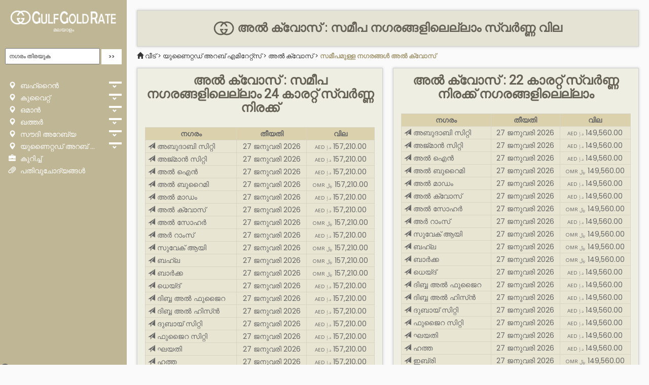

--- FILE ---
content_type: text/html; charset=UTF-8
request_url: https://gulfgoldrate.com/ml/city/al-quoz/near/
body_size: 9131
content:
<!DOCTYPE html>
<html lang="ml">
    <head>
        <meta charset="utf-8">
        <meta name="viewport" content="width=device-width, initial-scale=1.0">
        <meta http-equiv="X-UA-Compatible" content="IE=edge">
		<meta name="author" content="GulfGoldRate.com" />
		<meta name="webmonitor" content="gulfgoldrate.com 1.2" />
		<link rel="preconnect" href="https://cdnjs.cloudflare.com" crossorigin>
		<link rel="preconnect" href="https://cdn.jsdelivr.net" crossorigin>
		<link rel="preconnect" href="https://fonts.googleapis.com" crossorigin>
        <title>അൽ ക്വോസ് : സമീപ നഗരങ്ങളിലെ സ്വർണ്ണ വില</title>
		<meta name="description" content="എല്ലാ നഗരങ്ങളും സമീപം അൽ ക്വോസ് : സ്വർണ്ണത്തിന്റെ വില. എല്ലാ നഗരങ്ങളും സമീപം അൽ ക്വോസ്, യുണൈറ്റഡ് അറബ് എമിറേറ്റ്സ്: ഇന്ന് സ്വർണ്ണ നിരക്ക്" />
        <link rel="stylesheet" href="https://cdnjs.cloudflare.com/ajax/libs/twitter-bootstrap/3.3.7/css/bootstrap.min.css">
		<link rel="stylesheet" href="https://fonts.googleapis.com/css?family=Poppins:400,500,700|Roboto|Open+Sans"> 
        <link rel="stylesheet" href="https://gulfgoldrate.com/css/style.1.40.6.css">
		<link rel="icon" href="/images/favicon.png" sizes="32x32" />
		<link rel="icon" href="/images/favicon.png" sizes="192x192" />
		<link rel="apple-touch-icon-precomposed" href="/images/favicon.png" />
		<link rel="shortcut icon" type="image/png" href="/images/favicon.png">
		<meta name="msapplication-TileImage" content="/images/favicon.png" />
		<meta name="google-site-verification" content="D5PFvKla_sZGgchFcMYBTK8jqPwZ_Gvx69Q5MywQxfg" />
		<link rel="manifest" href="https://gulfgoldrate.com/manifest.json">
		<meta name="apple-mobile-web-app-capable" content="yes">  
		<meta name="apple-mobile-web-app-status-bar-style" content="black"> 
		<meta name="apple-mobile-web-app-title" content="Gulf Gold Rate"> 
		<script async src="https://securepubads.g.doubleclick.net/tag/js/gpt.js" crossorigin="anonymous" type="4546d591a1fae9d252cead2e-text/javascript"></script><script type="4546d591a1fae9d252cead2e-text/javascript">window.googletag = window.googletag || { cmd: [] };googletag.cmd.push(function () {var REFRESH_KEY = "refresh"; var REFRESH_VALUE = "true";var SECONDS_TO_WAIT_AFTER_VIEWABILITY = 30;googletag.defineSlot("/21902364955,116571439/CM_gulfgoldrate.com_Finance_and_Info_Top/CM_gulfgoldrate.com_Finance_and_Info_Right_Sidebar", [300, 250], "div-gpt-ad-1760005875747-0").addService(googletag.pubads());googletag.defineSlot("/21902364955,116571439/CM_gulfgoldrate.com_Finance_and_Info_Top/CM_gulfgoldrate.com_Finance_and_Info_Multisize_3", [[320, 50], [320, 75], [900, 150], [300, 250], [336, 280], [728, 90]], "div-gpt-ad-1760005484994-0").addService(googletag.pubads());googletag.defineSlot("/21902364955,116571439/CM_gulfgoldrate.com_Finance_and_Info_Top/CM_gulfgoldrate.com_Finance_and_Info_Multisize_2", [[900, 150], [320, 75], [320, 50], [300, 250], [336, 280], [728, 90]], "div-gpt-ad-1760005314244-0").addService(googletag.pubads());googletag.defineSlot("21902364955,116571439/CM_gulfgoldrate.com_Finance_and_Info_Top/CM_gulfgoldrate.com_Finance_and_Info_Multisize_1", [[320, 50], [320, 75], [300, 250], [900, 150], [336, 280], [728, 90]], "div-gpt-ad-1760004633914-0").addService(googletag.pubads());googletag.defineSlot("/21902364955,116571439/CM_gulfgoldrate.com_Finance_and_Info_Top/CM_gulfgoldrate.com_Finance_and_Info_Sticky", [[300, 50], [468, 60]], "div-MWebStickyAds").setTargeting(REFRESH_KEY, REFRESH_VALUE).addService(googletag.pubads());googletag.defineSlot("/21902364955,116571439/CM_gulfgoldrate.com_Finance_and_Info_Top/CM_gulfgoldrate.com_Finance_and_Info_DBRS", [[900, 90], [728, 90]], "div-DStickyAds").setTargeting(REFRESH_KEY, REFRESH_VALUE).addService(googletag.pubads());googletag.pubads().addEventListener("impressionViewable", function (event) { var slot = event.slot; if (slot.getTargeting(REFRESH_KEY).indexOf(REFRESH_VALUE) > -1) { setTimeout(function () { googletag.pubads().refresh([slot]); }, SECONDS_TO_WAIT_AFTER_VIEWABILITY * 1000); } });googletag.pubads().enableSingleRequest();googletag.pubads().collapseEmptyDivs(true);googletag.enableServices();});</script><style>@media only screen and (min-width:480px){.stickyads_Desktop_Only{position:fixed;left:0;bottom:0;width:100%;text-align:center;z-index:999999;display:flex;justify-content:center;background-color:rgba(0,0,0,.1)}}@media only screen and (max-width:480px){.stickyads_Desktop_Only{display:none}}.stickyads_Desktop_Only .btn_Desktop_Only{position:absolute;top:10px;left:10px;transform:translate(-50%,-50%);-ms-transform:translate(-50%,-50%);background-color:#555;color:#fff;font-size:16px;border:0;cursor:pointer;border-radius:25px;text-align:center}.stickyads_Desktop_Only .btn_Desktop_Only:hover{background-color:red}.stickyads{display:none}@media only screen and (min-width:480px){.stickyads_Mobile_Only{display:none}}@media only screen and (max-width:480px){.stickyads_Mobile_Only{position:fixed;left:0;bottom:0;width:100%;text-align:center;z-index:999999;display:flex;justify-content:center;background-color:rgba(0,0,0,.1)}}.stickyads_Mobile_Only .btn_Mobile_Only{position:absolute;top:10px;left:10px;transform:translate(-50%,-50%);-ms-transform:translate(-50%,-50%);background-color:#555;color:#fff;font-size:16px;border:none;cursor:pointer;border-radius:25px;text-align:center}.stickyads_Mobile_Only .btn_Mobile_Only:hover{background-color:red}.stickyads{display:none}</style>    </head>
    <body>
        <div class="wrapper">
       	<!-- Sidebar Holder -->
<nav id="sidebar">
    <div class="sidebar-header">
        <h3><a href="https://gulfgoldrate.com/"><img class="sidebar-logo" src="https://gulfgoldrate.com/images/logo-full-white.png" alt="GulfGoldRate.com"></a><br><small><a href="https://gulfgoldrate.com/ml/">മലയാളം</a></small></h3>
    </div>
    <ul class="list-unstyled current" id="">
		<li id="header_search">
			<div id="panel" class="search-form">
				<form action="/" method="GET">
					<input name="language" id="language" style="display:none;" value="ml" />
					<input name="location" id="location" class="search" placeholder="നഗരം തിരയുക" required />
					<input name="go" id="go" class="btn searchbtn" type="submit" value=">>" />
				</form>
			</div>
		</li>
    </ul>
    <ul class="list-unstyled current" id="">
	        </ul>
    <ul class="list-unstyled components">
					<li>
				<a class="list-a" href="https://gulfgoldrate.com/ml/country/bahrain/" title="ബഹ്‌റൈൻ : സ്വർണ്ണ വിലകൾ"><i class="glyphicon glyphicon-map-marker"></i> ബഹ്‌റൈൻ</a>
				<a class="list-b" href="#country-4" data-toggle="collapse" aria-expanded="false"></a>
			    <ul id="country-4" class="list-unstyled collapse " aria-expanded="false">
			        <li>
								        <a class="list-c" href="https://gulfgoldrate.com/ml/city/aali/" title="ആലി : സ്വർണ്ണ വിലകൾ"><i class="glyphicon glyphicon-send"></i> ആലി</a>
								        <a class="list-c" href="https://gulfgoldrate.com/ml/city/al-malikiyah/" title="അൽ മാലികിയ : സ്വർണ്ണ വിലകൾ"><i class="glyphicon glyphicon-send"></i> അൽ മാലികിയ</a>
								        <a class="list-c" href="https://gulfgoldrate.com/ml/city/budaiya/" title="ബുഡയ്യ : സ്വർണ്ണ വിലകൾ"><i class="glyphicon glyphicon-send"></i> ബുഡയ്യ</a>
								        <a class="list-c" href="https://gulfgoldrate.com/ml/city/hamad-town/" title="ഹമദ് ട .ൺ : സ്വർണ്ണ വിലകൾ"><i class="glyphicon glyphicon-send"></i> ഹമദ് ട .ൺ</a>
								        <a class="list-c" href="https://gulfgoldrate.com/ml/city/isa-town/" title="ഈസ ടൗൺ : സ്വർണ്ണ വിലകൾ"><i class="glyphicon glyphicon-send"></i> ഈസ ടൗൺ</a>
								        <a class="list-c" href="https://gulfgoldrate.com/ml/city/jidhafs/" title="ജിദാഫ്സ് : സ്വർണ്ണ വിലകൾ"><i class="glyphicon glyphicon-send"></i> ജിദാഫ്സ്</a>
								        <a class="list-c" href="https://gulfgoldrate.com/ml/city/manama/" title="മനാമ : സ്വർണ്ണ വിലകൾ"><i class="glyphicon glyphicon-send"></i> മനാമ</a>
								        <a class="list-c" href="https://gulfgoldrate.com/ml/city/muharraq/" title="മുഹർറക് : സ്വർണ്ണ വിലകൾ"><i class="glyphicon glyphicon-send"></i> മുഹർറക്</a>
								        <a class="list-c" href="https://gulfgoldrate.com/ml/city/riffa/" title="റിഫ : സ്വർണ്ണ വിലകൾ"><i class="glyphicon glyphicon-send"></i> റിഫ</a>
								        <a class="list-c" href="https://gulfgoldrate.com/ml/city/sitra/" title="സിത്ര : സ്വർണ്ണ വിലകൾ"><i class="glyphicon glyphicon-send"></i> സിത്ര</a>
								        </li>
				</ul>
			</li>
						<li>
				<a class="list-a" href="https://gulfgoldrate.com/ml/country/kuwait/" title="കുവൈറ്റ് : സ്വർണ്ണ വിലകൾ"><i class="glyphicon glyphicon-map-marker"></i> കുവൈറ്റ്</a>
				<a class="list-b" href="#country-3" data-toggle="collapse" aria-expanded="false"></a>
			    <ul id="country-3" class="list-unstyled collapse " aria-expanded="false">
			        <li>
								        <a class="list-c" href="https://gulfgoldrate.com/ml/city/al-ahmadi/" title="അൽ അഹ്മദി : സ്വർണ്ണ വിലകൾ"><i class="glyphicon glyphicon-send"></i> അൽ അഹ്മദി</a>
								        <a class="list-c" href="https://gulfgoldrate.com/ml/city/al-fahaheel/" title="അൽ ഫഹഹീൽ : സ്വർണ്ണ വിലകൾ"><i class="glyphicon glyphicon-send"></i> അൽ ഫഹഹീൽ</a>
								        <a class="list-c" href="https://gulfgoldrate.com/ml/city/al-farwaniyah/" title="അൽ ഫർവാനിയ : സ്വർണ്ണ വിലകൾ"><i class="glyphicon glyphicon-send"></i> അൽ ഫർവാനിയ</a>
								        <a class="list-c" href="https://gulfgoldrate.com/ml/city/al-fintas/" title="അൽ ഫിന്റാസ് : സ്വർണ്ണ വിലകൾ"><i class="glyphicon glyphicon-send"></i> അൽ ഫിന്റാസ്</a>
								        <a class="list-c" href="https://gulfgoldrate.com/ml/city/al-jahra/" title="അൽ ജഹ്‌റ : സ്വർണ്ണ വിലകൾ"><i class="glyphicon glyphicon-send"></i> അൽ ജഹ്‌റ</a>
								        <a class="list-c" href="https://gulfgoldrate.com/ml/city/al-manqaf/" title="അൽ മൻകഫ് : സ്വർണ്ണ വിലകൾ"><i class="glyphicon glyphicon-send"></i> അൽ മൻകഫ്</a>
								        <a class="list-c" href="https://gulfgoldrate.com/ml/city/ar-riqqah/" title="അർ റിഖാ : സ്വർണ്ണ വിലകൾ"><i class="glyphicon glyphicon-send"></i> അർ റിഖാ</a>
								        <a class="list-c" href="https://gulfgoldrate.com/ml/city/ar-rumaithiya/" title="അർ റുമൈതിയ : സ്വർണ്ണ വിലകൾ"><i class="glyphicon glyphicon-send"></i> അർ റുമൈതിയ</a>
								        <a class="list-c" href="https://gulfgoldrate.com/ml/city/as-salimiyah/" title="സലിമിയയായി : സ്വർണ്ണ വിലകൾ"><i class="glyphicon glyphicon-send"></i> സലിമിയയായി</a>
								        <a class="list-c" href="https://gulfgoldrate.com/ml/city/hawalli/" title="ഹവല്ലി : സ്വർണ്ണ വിലകൾ"><i class="glyphicon glyphicon-send"></i> ഹവല്ലി</a>
								        <a class="list-c" href="https://gulfgoldrate.com/ml/city/janub-as-surrah/" title="ജാനൂബ് അസ് സർറ : സ്വർണ്ണ വിലകൾ"><i class="glyphicon glyphicon-send"></i> ജാനൂബ് അസ് സർറ</a>
								        <a class="list-c" href="https://gulfgoldrate.com/ml/city/kuwait-city/" title="കുവൈറ്റ് സിറ്റി : സ്വർണ്ണ വിലകൾ"><i class="glyphicon glyphicon-send"></i> കുവൈറ്റ് സിറ്റി</a>
								        <a class="list-c" href="https://gulfgoldrate.com/ml/city/sabah-as-salim/" title="സബ അസ് സലീം : സ്വർണ്ണ വിലകൾ"><i class="glyphicon glyphicon-send"></i> സബ അസ് സലീം</a>
								        </li>
				</ul>
			</li>
						<li>
				<a class="list-a" href="https://gulfgoldrate.com/ml/country/oman/" title="ഒമാൻ : സ്വർണ്ണ വിലകൾ"><i class="glyphicon glyphicon-map-marker"></i> ഒമാൻ</a>
				<a class="list-b" href="#country-5" data-toggle="collapse" aria-expanded="false"></a>
			    <ul id="country-5" class="list-unstyled collapse " aria-expanded="false">
			        <li>
								        <a class="list-c" href="https://gulfgoldrate.com/ml/city/al-buraimi/" title="അൽ ബുറൈമി : സ്വർണ്ണ വിലകൾ"><i class="glyphicon glyphicon-send"></i> അൽ ബുറൈമി</a>
								        <a class="list-c" href="https://gulfgoldrate.com/ml/city/al-sohar/" title="അൽ സോഹർ : സ്വർണ്ണ വിലകൾ"><i class="glyphicon glyphicon-send"></i> അൽ സോഹർ</a>
								        <a class="list-c" href="https://gulfgoldrate.com/ml/city/as-sib-al-jadidah/" title="സിബ് അൽ ജാദിദയായി : സ്വർണ്ണ വിലകൾ"><i class="glyphicon glyphicon-send"></i> സിബ് അൽ ജാദിദയായി</a>
								        <a class="list-c" href="https://gulfgoldrate.com/ml/city/as-suwayq/" title="സുവേക് ആയി : സ്വർണ്ണ വിലകൾ"><i class="glyphicon glyphicon-send"></i> സുവേക് ആയി</a>
								        <a class="list-c" href="https://gulfgoldrate.com/ml/city/bahla/" title="ബഹ്‌ല : സ്വർണ്ണ വിലകൾ"><i class="glyphicon glyphicon-send"></i> ബഹ്‌ല</a>
								        <a class="list-c" href="https://gulfgoldrate.com/ml/city/barka/" title="ബാർക്ക : സ്വർണ്ണ വിലകൾ"><i class="glyphicon glyphicon-send"></i> ബാർക്ക</a>
								        <a class="list-c" href="https://gulfgoldrate.com/ml/city/bawshar/" title="ബാവ്ഷർ : സ്വർണ്ണ വിലകൾ"><i class="glyphicon glyphicon-send"></i> ബാവ്ഷർ</a>
								        <a class="list-c" href="https://gulfgoldrate.com/ml/city/ibri/" title="ഇബ്രി : സ്വർണ്ണ വിലകൾ"><i class="glyphicon glyphicon-send"></i> ഇബ്രി</a>
								        <a class="list-c" href="https://gulfgoldrate.com/ml/city/muscat/" title="മസ്കറ്റ് : സ്വർണ്ണ വിലകൾ"><i class="glyphicon glyphicon-send"></i> മസ്കറ്റ്</a>
								        <a class="list-c" href="https://gulfgoldrate.com/ml/city/nizwa/" title="നിസ്വ : സ്വർണ്ണ വിലകൾ"><i class="glyphicon glyphicon-send"></i> നിസ്വ</a>
								        <a class="list-c" href="https://gulfgoldrate.com/ml/city/rustaq/" title="റുസ്താക് : സ്വർണ്ണ വിലകൾ"><i class="glyphicon glyphicon-send"></i> റുസ്താക്</a>
								        <a class="list-c" href="https://gulfgoldrate.com/ml/city/saham/" title="സഹാം : സ്വർണ്ണ വിലകൾ"><i class="glyphicon glyphicon-send"></i> സഹാം</a>
								        <a class="list-c" href="https://gulfgoldrate.com/ml/city/salalah/" title="സലാല : സ്വർണ്ണ വിലകൾ"><i class="glyphicon glyphicon-send"></i> സലാല</a>
								        <a class="list-c" href="https://gulfgoldrate.com/ml/city/sur/" title="സർ : സ്വർണ്ണ വിലകൾ"><i class="glyphicon glyphicon-send"></i> സർ</a>
								        </li>
				</ul>
			</li>
						<li>
				<a class="list-a" href="https://gulfgoldrate.com/ml/country/qatar/" title="ഖത്തർ : സ്വർണ്ണ വിലകൾ"><i class="glyphicon glyphicon-map-marker"></i> ഖത്തർ</a>
				<a class="list-b" href="#country-6" data-toggle="collapse" aria-expanded="false"></a>
			    <ul id="country-6" class="list-unstyled collapse " aria-expanded="false">
			        <li>
								        <a class="list-c" href="https://gulfgoldrate.com/ml/city/al-khor/" title="അൽ ഖോർ : സ്വർണ്ണ വിലകൾ"><i class="glyphicon glyphicon-send"></i> അൽ ഖോർ</a>
								        <a class="list-c" href="https://gulfgoldrate.com/ml/city/al-rayyan/" title="അൽ റയ്യാൻ : സ്വർണ്ണ വിലകൾ"><i class="glyphicon glyphicon-send"></i> അൽ റയ്യാൻ</a>
								        <a class="list-c" href="https://gulfgoldrate.com/ml/city/al-wakrah/" title="അൽ വക്ര : സ്വർണ്ണ വിലകൾ"><i class="glyphicon glyphicon-send"></i> അൽ വക്ര</a>
								        <a class="list-c" href="https://gulfgoldrate.com/ml/city/doha/" title="ദോഹ : സ്വർണ്ണ വിലകൾ"><i class="glyphicon glyphicon-send"></i> ദോഹ</a>
								        <a class="list-c" href="https://gulfgoldrate.com/ml/city/umm-salal-muhammad/" title="ഉം സലാൽ മുഹമ്മദ് : സ്വർണ്ണ വിലകൾ"><i class="glyphicon glyphicon-send"></i> ഉം സലാൽ മുഹമ്മദ്</a>
								        </li>
				</ul>
			</li>
						<li>
				<a class="list-a" href="https://gulfgoldrate.com/ml/country/saudi-arabia/" title="സൗദി അറേബ്യ : സ്വർണ്ണ വിലകൾ"><i class="glyphicon glyphicon-map-marker"></i> സൗദി അറേബ്യ</a>
				<a class="list-b" href="#country-1" data-toggle="collapse" aria-expanded="false"></a>
			    <ul id="country-1" class="list-unstyled collapse " aria-expanded="false">
			        <li>
								        <a class="list-c" href="https://gulfgoldrate.com/ml/city/abha/" title="അഭ : സ്വർണ്ണ വിലകൾ"><i class="glyphicon glyphicon-send"></i> അഭ</a>
								        <a class="list-c" href="https://gulfgoldrate.com/ml/city/al-qunfudhah/" title="അൽ ഖുൻഫുധ : സ്വർണ്ണ വിലകൾ"><i class="glyphicon glyphicon-send"></i> അൽ ഖുൻഫുധ</a>
								        <a class="list-c" href="https://gulfgoldrate.com/ml/city/buraidah/" title="ബുറൈദ : സ്വർണ്ണ വിലകൾ"><i class="glyphicon glyphicon-send"></i> ബുറൈദ</a>
								        <a class="list-c" href="https://gulfgoldrate.com/ml/city/dammam/" title="ദമ്മാം : സ്വർണ്ണ വിലകൾ"><i class="glyphicon glyphicon-send"></i> ദമ്മാം</a>
								        <a class="list-c" href="https://gulfgoldrate.com/ml/city/ha-il/" title="ഹാ ഇൽ : സ്വർണ്ണ വിലകൾ"><i class="glyphicon glyphicon-send"></i> ഹാ ഇൽ</a>
								        <a class="list-c" href="https://gulfgoldrate.com/ml/city/hafar-al-batin/" title="ഹഫർ അൽ ബാറ്റിൻ : സ്വർണ്ണ വിലകൾ"><i class="glyphicon glyphicon-send"></i> ഹഫർ അൽ ബാറ്റിൻ</a>
								        <a class="list-c" href="https://gulfgoldrate.com/ml/city/hofuf/" title="ഹോഫുഫ് : സ്വർണ്ണ വിലകൾ"><i class="glyphicon glyphicon-send"></i> ഹോഫുഫ്</a>
								        <a class="list-c" href="https://gulfgoldrate.com/ml/city/jeddah/" title="ജിദ്ദ : സ്വർണ്ണ വിലകൾ"><i class="glyphicon glyphicon-send"></i> ജിദ്ദ</a>
								        <a class="list-c" href="https://gulfgoldrate.com/ml/city/jubail/" title="ജുബൈൽ : സ്വർണ്ണ വിലകൾ"><i class="glyphicon glyphicon-send"></i> ജുബൈൽ</a>
								        <a class="list-c" href="https://gulfgoldrate.com/ml/city/khamis-mushait/" title="ഖാമിസ് മുഷൈത് : സ്വർണ്ണ വിലകൾ"><i class="glyphicon glyphicon-send"></i> ഖാമിസ് മുഷൈത്</a>
								        <a class="list-c" href="https://gulfgoldrate.com/ml/city/kharj/" title="ഖാർജ് : സ്വർണ്ണ വിലകൾ"><i class="glyphicon glyphicon-send"></i> ഖാർജ്</a>
								        <a class="list-c" href="https://gulfgoldrate.com/ml/city/khobar/" title="ഖോബാർ : സ്വർണ്ണ വിലകൾ"><i class="glyphicon glyphicon-send"></i> ഖോബാർ</a>
								        <a class="list-c" href="https://gulfgoldrate.com/ml/city/mecca/" title="മക്ക : സ്വർണ്ണ വിലകൾ"><i class="glyphicon glyphicon-send"></i> മക്ക</a>
								        <a class="list-c" href="https://gulfgoldrate.com/ml/city/medina/" title="മദീന : സ്വർണ്ണ വിലകൾ"><i class="glyphicon glyphicon-send"></i> മദീന</a>
								        <a class="list-c" href="https://gulfgoldrate.com/ml/city/najran/" title="നജ്‌റാൻ : സ്വർണ്ണ വിലകൾ"><i class="glyphicon glyphicon-send"></i> നജ്‌റാൻ</a>
								        <a class="list-c" href="https://gulfgoldrate.com/ml/city/qatif/" title="ഖത്തീഫ് : സ്വർണ്ണ വിലകൾ"><i class="glyphicon glyphicon-send"></i> ഖത്തീഫ്</a>
								        <a class="list-c" href="https://gulfgoldrate.com/ml/city/riyadh/" title="റിയാദ് : സ്വർണ്ണ വിലകൾ"><i class="glyphicon glyphicon-send"></i> റിയാദ്</a>
								        <a class="list-c" href="https://gulfgoldrate.com/ml/city/ta-if/" title="ടാ എങ്കിൽ : സ്വർണ്ണ വിലകൾ"><i class="glyphicon glyphicon-send"></i> ടാ എങ്കിൽ</a>
								        <a class="list-c" href="https://gulfgoldrate.com/ml/city/tabuk/" title="തബുക് : സ്വർണ്ണ വിലകൾ"><i class="glyphicon glyphicon-send"></i> തബുക്</a>
								        <a class="list-c" href="https://gulfgoldrate.com/ml/city/yanbu/" title="യാൻബു : സ്വർണ്ണ വിലകൾ"><i class="glyphicon glyphicon-send"></i> യാൻബു</a>
								        </li>
				</ul>
			</li>
						<li>
				<a class="list-a" href="https://gulfgoldrate.com/ml/country/united-arab-emirates/" title="യുണൈറ്റഡ് അറബ് എമിറേറ്റ്സ് : സ്വർണ്ണ വിലകൾ"><i class="glyphicon glyphicon-map-marker"></i> യുണൈറ്റഡ് അറബ് എമിറേറ്റ്സ്</a>
				<a class="list-b" href="#country-2" data-toggle="collapse" aria-expanded="false"></a>
			    <ul id="country-2" class="list-unstyled collapse " aria-expanded="false">
			        <li>
								        <a class="list-c" href="https://gulfgoldrate.com/ml/city/abu-dhabi-city/" title="അബുദാബി സിറ്റി : സ്വർണ്ണ വിലകൾ"><i class="glyphicon glyphicon-send"></i> അബുദാബി സിറ്റി</a>
								        <a class="list-c" href="https://gulfgoldrate.com/ml/city/ajman-city/" title="അജ്മാൻ സിറ്റി : സ്വർണ്ണ വിലകൾ"><i class="glyphicon glyphicon-send"></i> അജ്മാൻ സിറ്റി</a>
								        <a class="list-c" href="https://gulfgoldrate.com/ml/city/al-ain/" title="അൽ ഐൻ : സ്വർണ്ണ വിലകൾ"><i class="glyphicon glyphicon-send"></i> അൽ ഐൻ</a>
								        <a class="list-c" href="https://gulfgoldrate.com/ml/city/al-madam/" title="അൽ മാഡം : സ്വർണ്ണ വിലകൾ"><i class="glyphicon glyphicon-send"></i> അൽ മാഡം</a>
								        <a class="list-c" href="https://gulfgoldrate.com/ml/city/al-quoz/" title="അൽ ക്വോസ് : സ്വർണ്ണ വിലകൾ"><i class="glyphicon glyphicon-send"></i> അൽ ക്വോസ്</a>
								        <a class="list-c" href="https://gulfgoldrate.com/ml/city/ar-rams/" title="അർ റാംസ് : സ്വർണ്ണ വിലകൾ"><i class="glyphicon glyphicon-send"></i> അർ റാംസ്</a>
								        <a class="list-c" href="https://gulfgoldrate.com/ml/city/dhaid/" title="ധെയ്ദ് : സ്വർണ്ണ വിലകൾ"><i class="glyphicon glyphicon-send"></i> ധെയ്ദ്</a>
								        <a class="list-c" href="https://gulfgoldrate.com/ml/city/dibba-al-fujairah/" title="ദിബ്ബ അൽ ഫുജൈറ : സ്വർണ്ണ വിലകൾ"><i class="glyphicon glyphicon-send"></i> ദിബ്ബ അൽ ഫുജൈറ</a>
								        <a class="list-c" href="https://gulfgoldrate.com/ml/city/dibba-al-hisn/" title="ദിബ്ബ അൽ ഹിസ്ൻ : സ്വർണ്ണ വിലകൾ"><i class="glyphicon glyphicon-send"></i> ദിബ്ബ അൽ ഹിസ്ൻ</a>
								        <a class="list-c" href="https://gulfgoldrate.com/ml/city/dubai-city/" title="ദുബായ് സിറ്റി : സ്വർണ്ണ വിലകൾ"><i class="glyphicon glyphicon-send"></i> ദുബായ് സിറ്റി</a>
								        <a class="list-c" href="https://gulfgoldrate.com/ml/city/fujairah-city/" title="ഫുജൈറ സിറ്റി : സ്വർണ്ണ വിലകൾ"><i class="glyphicon glyphicon-send"></i> ഫുജൈറ സിറ്റി</a>
								        <a class="list-c" href="https://gulfgoldrate.com/ml/city/ghayathi/" title="ഘയതി : സ്വർണ്ണ വിലകൾ"><i class="glyphicon glyphicon-send"></i> ഘയതി</a>
								        <a class="list-c" href="https://gulfgoldrate.com/ml/city/hatta/" title="ഹത്ത : സ്വർണ്ണ വിലകൾ"><i class="glyphicon glyphicon-send"></i> ഹത്ത</a>
								        <a class="list-c" href="https://gulfgoldrate.com/ml/city/jebel-ali/" title="ജെബൽ അലി : സ്വർണ്ണ വിലകൾ"><i class="glyphicon glyphicon-send"></i> ജെബൽ അലി</a>
								        <a class="list-c" href="https://gulfgoldrate.com/ml/city/kalba/" title="കൽബ : സ്വർണ്ണ വിലകൾ"><i class="glyphicon glyphicon-send"></i> കൽബ</a>
								        <a class="list-c" href="https://gulfgoldrate.com/ml/city/khor-fakkan/" title="ഖോർ ഫക്കൻ : സ്വർണ്ണ വിലകൾ"><i class="glyphicon glyphicon-send"></i> ഖോർ ഫക്കൻ</a>
								        <a class="list-c" href="https://gulfgoldrate.com/ml/city/liwa-oasis/" title="ലിവ ഒയാസിസ് : സ്വർണ്ണ വിലകൾ"><i class="glyphicon glyphicon-send"></i> ലിവ ഒയാസിസ്</a>
								        <a class="list-c" href="https://gulfgoldrate.com/ml/city/madinat-zayed/" title="മദീനത്ത് സായിദ് : സ്വർണ്ണ വിലകൾ"><i class="glyphicon glyphicon-send"></i> മദീനത്ത് സായിദ്</a>
								        <a class="list-c" href="https://gulfgoldrate.com/ml/city/ras-al-khaimah/" title="റാസ് അൽ ഖൈമ : സ്വർണ്ണ വിലകൾ"><i class="glyphicon glyphicon-send"></i> റാസ് അൽ ഖൈമ</a>
								        <a class="list-c" href="https://gulfgoldrate.com/ml/city/ruwais/" title="റുവൈസ് : സ്വർണ്ണ വിലകൾ"><i class="glyphicon glyphicon-send"></i> റുവൈസ്</a>
								        <a class="list-c" href="https://gulfgoldrate.com/ml/city/sharjah-city/" title="ഷാർജ സിറ്റി : സ്വർണ്ണ വിലകൾ"><i class="glyphicon glyphicon-send"></i> ഷാർജ സിറ്റി</a>
								        <a class="list-c" href="https://gulfgoldrate.com/ml/city/umm-al-quwain/" title="ഉം അൽ ക്വെയ്ൻ : സ്വർണ്ണ വിലകൾ"><i class="glyphicon glyphicon-send"></i> ഉം അൽ ക്വെയ്ൻ</a>
								        </li>
				</ul>
			</li>
			        <li>
            <a href="#">
                <i class="glyphicon glyphicon-briefcase"></i>
                കുറിച്ച്            </a>
        </li>
        <li>
            <a href="#">
                <i class="glyphicon glyphicon-paperclip"></i>
                പതിവുചോദ്യങ്ങൾ            </a>
        </li>
    </ul>
</nav>
       			<div id="content"  >
		    <nav class="navbar navbar-default">
		        <div class="container-fluid">
		            <div class="navbar-header text-center" >
						<button type="button" id="sidebarCollapse" class="navbar-btn" style="float:left">
                            <span></span>
                            <span></span>
                            <span></span>
                        </button>
                        <div class="navbar-box">
							<a class="navbar-brand" href="https://gulfgoldrate.com/ml/"><img class="navbar-logo" src="https://gulfgoldrate.com/images/logo-full.png" alt="GulfGoldRate.com"><br><small><a href="https://gulfgoldrate.com/ml/">മലയാളം</a></small></a>
						</div>
		            </div>
		        </div>
		    </nav>
<!-- Page Content Holder -->
	   	<h1 class="single-title"><a href="/ml/city/al-quoz/near/"><img class="single-logo" src="/images/favicon.png"> അൽ ക്വോസ് : സമീപ നഗരങ്ങളിലെല്ലാം സ്വർണ്ണ വില</a></h1>
	<div id="bread-crumbs" class="bread-crumbs"><i class="glyphicon glyphicon-home" aria-hidden="false"></i> <a href="https://gulfgoldrate.com/ml/">വീട്</a> > <a href="https://gulfgoldrate.com/ml/country/united-arab-emirates/">യുണൈറ്റഡ് അറബ് എമിറേറ്റ്സ്</a> > <a href="https://gulfgoldrate.com/ml/city/al-quoz/">അൽ ക്വോസ്</a> > <a class="current" href="/ml/city/al-quoz/near/">സമീപമുള്ള നഗരങ്ങൾ അൽ ക്വോസ്</a></div>
	<div class="row row-eq-height text-center min-height-set">
	  <div class="col-xs-12 col-sm-6 col-md-6 single-box">
		<div id="div-gpt-ad-1760004633914-0" style="min-width: 300px; min-height: 50px;"><script type="4546d591a1fae9d252cead2e-text/javascript">googletag.cmd.push(function () { googletag.display("div-gpt-ad-1760004633914-0"); });</script></div>	    <h2 class="single-subtitle">അൽ ക്വോസ് : സമീപ നഗരങ്ങളിലെല്ലാം 24 കാരറ്റ് സ്വർണ്ണ നിരക്ക്</h2>
	  	<div class="clearline"></div>
		<table class="single-table">
			<tr>
				<th>നഗരം</th>
				<th>തീയതി</th>
				<th>വില</th>
			</tr>
							<tr>
			        <td class="text-left"><a title="അബുദാബി സിറ്റി : 24 കാരറ്റ് സ്വർണ്ണ വിലകൾ" href="https://gulfgoldrate.com/ml/city/abu-dhabi-city/"><i class="glyphicon glyphicon-send"></i> അബുദാബി സിറ്റി</a></td>
					<td>27 ജനുവരി 2026</td>
					<td class="nowrap"><span class="currency-sign">AED د.إ</span>157,210.00</td>
				</tr>
								<tr>
			        <td class="text-left"><a title="അജ്മാൻ സിറ്റി : 24 കാരറ്റ് സ്വർണ്ണ വിലകൾ" href="https://gulfgoldrate.com/ml/city/ajman-city/"><i class="glyphicon glyphicon-send"></i> അജ്മാൻ സിറ്റി</a></td>
					<td>27 ജനുവരി 2026</td>
					<td class="nowrap"><span class="currency-sign">AED د.إ</span>157,210.00</td>
				</tr>
								<tr>
			        <td class="text-left"><a title="അൽ ഐൻ : 24 കാരറ്റ് സ്വർണ്ണ വിലകൾ" href="https://gulfgoldrate.com/ml/city/al-ain/"><i class="glyphicon glyphicon-send"></i> അൽ ഐൻ</a></td>
					<td>27 ജനുവരി 2026</td>
					<td class="nowrap"><span class="currency-sign">AED د.إ</span>157,210.00</td>
				</tr>
								<tr>
			        <td class="text-left"><a title="അൽ ബുറൈമി : 24 കാരറ്റ് സ്വർണ്ണ വിലകൾ" href="https://gulfgoldrate.com/ml/city/al-buraimi/"><i class="glyphicon glyphicon-send"></i> അൽ ബുറൈമി</a></td>
					<td>27 ജനുവരി 2026</td>
					<td class="nowrap"><span class="currency-sign">OMR ﷼</span>157,210.00</td>
				</tr>
								<tr>
			        <td class="text-left"><a title="അൽ മാഡം : 24 കാരറ്റ് സ്വർണ്ണ വിലകൾ" href="https://gulfgoldrate.com/ml/city/al-madam/"><i class="glyphicon glyphicon-send"></i> അൽ മാഡം</a></td>
					<td>27 ജനുവരി 2026</td>
					<td class="nowrap"><span class="currency-sign">AED د.إ</span>157,210.00</td>
				</tr>
								<tr>
			        <td class="text-left"><a title="അൽ ക്വോസ് : 24 കാരറ്റ് സ്വർണ്ണ വിലകൾ" href="https://gulfgoldrate.com/ml/city/al-quoz/"><i class="glyphicon glyphicon-send"></i> അൽ ക്വോസ്</a></td>
					<td>27 ജനുവരി 2026</td>
					<td class="nowrap"><span class="currency-sign">AED د.إ</span>157,210.00</td>
				</tr>
								<tr>
			        <td class="text-left"><a title="അൽ സോഹർ : 24 കാരറ്റ് സ്വർണ്ണ വിലകൾ" href="https://gulfgoldrate.com/ml/city/al-sohar/"><i class="glyphicon glyphicon-send"></i> അൽ സോഹർ</a></td>
					<td>27 ജനുവരി 2026</td>
					<td class="nowrap"><span class="currency-sign">OMR ﷼</span>157,210.00</td>
				</tr>
								<tr>
			        <td class="text-left"><a title="അർ റാംസ് : 24 കാരറ്റ് സ്വർണ്ണ വിലകൾ" href="https://gulfgoldrate.com/ml/city/ar-rams/"><i class="glyphicon glyphicon-send"></i> അർ റാംസ്</a></td>
					<td>27 ജനുവരി 2026</td>
					<td class="nowrap"><span class="currency-sign">AED د.إ</span>157,210.00</td>
				</tr>
								<tr>
			        <td class="text-left"><a title="സുവേക് ആയി : 24 കാരറ്റ് സ്വർണ്ണ വിലകൾ" href="https://gulfgoldrate.com/ml/city/as-suwayq/"><i class="glyphicon glyphicon-send"></i> സുവേക് ആയി</a></td>
					<td>27 ജനുവരി 2026</td>
					<td class="nowrap"><span class="currency-sign">OMR ﷼</span>157,210.00</td>
				</tr>
								<tr>
			        <td class="text-left"><a title="ബഹ്‌ല : 24 കാരറ്റ് സ്വർണ്ണ വിലകൾ" href="https://gulfgoldrate.com/ml/city/bahla/"><i class="glyphicon glyphicon-send"></i> ബഹ്‌ല</a></td>
					<td>27 ജനുവരി 2026</td>
					<td class="nowrap"><span class="currency-sign">OMR ﷼</span>157,210.00</td>
				</tr>
								<tr>
			        <td class="text-left"><a title="ബാർക്ക : 24 കാരറ്റ് സ്വർണ്ണ വിലകൾ" href="https://gulfgoldrate.com/ml/city/barka/"><i class="glyphicon glyphicon-send"></i> ബാർക്ക</a></td>
					<td>27 ജനുവരി 2026</td>
					<td class="nowrap"><span class="currency-sign">OMR ﷼</span>157,210.00</td>
				</tr>
								<tr>
			        <td class="text-left"><a title="ധെയ്ദ് : 24 കാരറ്റ് സ്വർണ്ണ വിലകൾ" href="https://gulfgoldrate.com/ml/city/dhaid/"><i class="glyphicon glyphicon-send"></i> ധെയ്ദ്</a></td>
					<td>27 ജനുവരി 2026</td>
					<td class="nowrap"><span class="currency-sign">AED د.إ</span>157,210.00</td>
				</tr>
								<tr>
			        <td class="text-left"><a title="ദിബ്ബ അൽ ഫുജൈറ : 24 കാരറ്റ് സ്വർണ്ണ വിലകൾ" href="https://gulfgoldrate.com/ml/city/dibba-al-fujairah/"><i class="glyphicon glyphicon-send"></i> ദിബ്ബ അൽ ഫുജൈറ</a></td>
					<td>27 ജനുവരി 2026</td>
					<td class="nowrap"><span class="currency-sign">AED د.إ</span>157,210.00</td>
				</tr>
								<tr>
			        <td class="text-left"><a title="ദിബ്ബ അൽ ഹിസ്ൻ : 24 കാരറ്റ് സ്വർണ്ണ വിലകൾ" href="https://gulfgoldrate.com/ml/city/dibba-al-hisn/"><i class="glyphicon glyphicon-send"></i> ദിബ്ബ അൽ ഹിസ്ൻ</a></td>
					<td>27 ജനുവരി 2026</td>
					<td class="nowrap"><span class="currency-sign">AED د.إ</span>157,210.00</td>
				</tr>
								<tr>
			        <td class="text-left"><a title="ദുബായ് സിറ്റി : 24 കാരറ്റ് സ്വർണ്ണ വിലകൾ" href="https://gulfgoldrate.com/ml/city/dubai-city/"><i class="glyphicon glyphicon-send"></i> ദുബായ് സിറ്റി</a></td>
					<td>27 ജനുവരി 2026</td>
					<td class="nowrap"><span class="currency-sign">AED د.إ</span>157,210.00</td>
				</tr>
								<tr>
			        <td class="text-left"><a title="ഫുജൈറ സിറ്റി : 24 കാരറ്റ് സ്വർണ്ണ വിലകൾ" href="https://gulfgoldrate.com/ml/city/fujairah-city/"><i class="glyphicon glyphicon-send"></i> ഫുജൈറ സിറ്റി</a></td>
					<td>27 ജനുവരി 2026</td>
					<td class="nowrap"><span class="currency-sign">AED د.إ</span>157,210.00</td>
				</tr>
								<tr>
			        <td class="text-left"><a title="ഘയതി : 24 കാരറ്റ് സ്വർണ്ണ വിലകൾ" href="https://gulfgoldrate.com/ml/city/ghayathi/"><i class="glyphicon glyphicon-send"></i> ഘയതി</a></td>
					<td>27 ജനുവരി 2026</td>
					<td class="nowrap"><span class="currency-sign">AED د.إ</span>157,210.00</td>
				</tr>
								<tr>
			        <td class="text-left"><a title="ഹത്ത : 24 കാരറ്റ് സ്വർണ്ണ വിലകൾ" href="https://gulfgoldrate.com/ml/city/hatta/"><i class="glyphicon glyphicon-send"></i> ഹത്ത</a></td>
					<td>27 ജനുവരി 2026</td>
					<td class="nowrap"><span class="currency-sign">AED د.إ</span>157,210.00</td>
				</tr>
								<tr>
			        <td class="text-left"><a title="ഇബ്രി : 24 കാരറ്റ് സ്വർണ്ണ വിലകൾ" href="https://gulfgoldrate.com/ml/city/ibri/"><i class="glyphicon glyphicon-send"></i> ഇബ്രി</a></td>
					<td>27 ജനുവരി 2026</td>
					<td class="nowrap"><span class="currency-sign">OMR ﷼</span>157,210.00</td>
				</tr>
								<tr>
			        <td class="text-left"><a title="ജെബൽ അലി : 24 കാരറ്റ് സ്വർണ്ണ വിലകൾ" href="https://gulfgoldrate.com/ml/city/jebel-ali/"><i class="glyphicon glyphicon-send"></i> ജെബൽ അലി</a></td>
					<td>27 ജനുവരി 2026</td>
					<td class="nowrap"><span class="currency-sign">AED د.إ</span>157,210.00</td>
				</tr>
								<tr>
			        <td class="text-left"><a title="കൽബ : 24 കാരറ്റ് സ്വർണ്ണ വിലകൾ" href="https://gulfgoldrate.com/ml/city/kalba/"><i class="glyphicon glyphicon-send"></i> കൽബ</a></td>
					<td>27 ജനുവരി 2026</td>
					<td class="nowrap"><span class="currency-sign">AED د.إ</span>157,210.00</td>
				</tr>
								<tr>
			        <td class="text-left"><a title="ഖോർ ഫക്കൻ : 24 കാരറ്റ് സ്വർണ്ണ വിലകൾ" href="https://gulfgoldrate.com/ml/city/khor-fakkan/"><i class="glyphicon glyphicon-send"></i> ഖോർ ഫക്കൻ</a></td>
					<td>27 ജനുവരി 2026</td>
					<td class="nowrap"><span class="currency-sign">AED د.إ</span>157,210.00</td>
				</tr>
								<tr>
			        <td class="text-left"><a title="ലിവ ഒയാസിസ് : 24 കാരറ്റ് സ്വർണ്ണ വിലകൾ" href="https://gulfgoldrate.com/ml/city/liwa-oasis/"><i class="glyphicon glyphicon-send"></i> ലിവ ഒയാസിസ്</a></td>
					<td>27 ജനുവരി 2026</td>
					<td class="nowrap"><span class="currency-sign">AED د.إ</span>157,210.00</td>
				</tr>
								<tr>
			        <td class="text-left"><a title="മദീനത്ത് സായിദ് : 24 കാരറ്റ് സ്വർണ്ണ വിലകൾ" href="https://gulfgoldrate.com/ml/city/madinat-zayed/"><i class="glyphicon glyphicon-send"></i> മദീനത്ത് സായിദ്</a></td>
					<td>27 ജനുവരി 2026</td>
					<td class="nowrap"><span class="currency-sign">AED د.إ</span>157,210.00</td>
				</tr>
								<tr>
			        <td class="text-left"><a title="റാസ് അൽ ഖൈമ : 24 കാരറ്റ് സ്വർണ്ണ വിലകൾ" href="https://gulfgoldrate.com/ml/city/ras-al-khaimah/"><i class="glyphicon glyphicon-send"></i> റാസ് അൽ ഖൈമ</a></td>
					<td>27 ജനുവരി 2026</td>
					<td class="nowrap"><span class="currency-sign">AED د.إ</span>157,210.00</td>
				</tr>
								<tr>
			        <td class="text-left"><a title="റുസ്താക് : 24 കാരറ്റ് സ്വർണ്ണ വിലകൾ" href="https://gulfgoldrate.com/ml/city/rustaq/"><i class="glyphicon glyphicon-send"></i> റുസ്താക്</a></td>
					<td>27 ജനുവരി 2026</td>
					<td class="nowrap"><span class="currency-sign">OMR ﷼</span>157,210.00</td>
				</tr>
								<tr>
			        <td class="text-left"><a title="റുവൈസ് : 24 കാരറ്റ് സ്വർണ്ണ വിലകൾ" href="https://gulfgoldrate.com/ml/city/ruwais/"><i class="glyphicon glyphicon-send"></i> റുവൈസ്</a></td>
					<td>27 ജനുവരി 2026</td>
					<td class="nowrap"><span class="currency-sign">AED د.إ</span>157,210.00</td>
				</tr>
								<tr>
			        <td class="text-left"><a title="സഹാം : 24 കാരറ്റ് സ്വർണ്ണ വിലകൾ" href="https://gulfgoldrate.com/ml/city/saham/"><i class="glyphicon glyphicon-send"></i> സഹാം</a></td>
					<td>27 ജനുവരി 2026</td>
					<td class="nowrap"><span class="currency-sign">OMR ﷼</span>157,210.00</td>
				</tr>
								<tr>
			        <td class="text-left"><a title="ഷാർജ സിറ്റി : 24 കാരറ്റ് സ്വർണ്ണ വിലകൾ" href="https://gulfgoldrate.com/ml/city/sharjah-city/"><i class="glyphicon glyphicon-send"></i> ഷാർജ സിറ്റി</a></td>
					<td>27 ജനുവരി 2026</td>
					<td class="nowrap"><span class="currency-sign">AED د.إ</span>157,210.00</td>
				</tr>
								<tr>
			        <td class="text-left"><a title="ഉം അൽ ക്വെയ്ൻ : 24 കാരറ്റ് സ്വർണ്ണ വിലകൾ" href="https://gulfgoldrate.com/ml/city/umm-al-quwain/"><i class="glyphicon glyphicon-send"></i> ഉം അൽ ക്വെയ്ൻ</a></td>
					<td>27 ജനുവരി 2026</td>
					<td class="nowrap"><span class="currency-sign">AED د.إ</span>157,210.00</td>
				</tr>
						</table>
	  	<div class="clearline"></div>
		<a href="https://gulfgoldrate.com/ml/city/al-quoz/" title="അൽ ക്വോസ് : 24 Karat Gold Price" class="btn btn-default btn-standard" role="button"><i class="glyphicon glyphicon-circle-arrow-right"></i> അൽ ക്വോസ് : 22 കാരറ്റ് സ്വർണ്ണ വില</a>
	  	<div class="clearline"></div>
	  </div>

	  <div class="col-xs-12 col-sm-6 col-md-6 single-box">
		<div id="div-gpt-ad-1760005314244-0" style="min-width: 300px; min-height: 50px;"><script type="4546d591a1fae9d252cead2e-text/javascript">googletag.cmd.push(function () { googletag.display("div-gpt-ad-1760005314244-0"); });</script></div>	    <h2 class="single-subtitle">അൽ ക്വോസ് : 22 കാരറ്റ് സ്വർണ്ണ നിരക്ക് നഗരങ്ങളിലെല്ലാം</h2>
	  	<div class="clearline"></div>
		<table class="single-table">
			<tr>
				<th>നഗരം</th>
				<th>തീയതി</th>
				<th>വില</th>
			</tr>
							<tr>
			        <td class="text-left"><a title="അബുദാബി സിറ്റി : 22 കാരറ്റ് സ്വർണ്ണ വിലകൾ" href="https://gulfgoldrate.com/ml/city/abu-dhabi-city/"><i class="glyphicon glyphicon-send"></i> അബുദാബി സിറ്റി</a></td>
					<td>27 ജനുവരി 2026</td>
					<td class="nowrap"><span class="currency-sign">AED د.إ</span>149,560.00</td>
				</tr>
								<tr>
			        <td class="text-left"><a title="അജ്മാൻ സിറ്റി : 22 കാരറ്റ് സ്വർണ്ണ വിലകൾ" href="https://gulfgoldrate.com/ml/city/ajman-city/"><i class="glyphicon glyphicon-send"></i> അജ്മാൻ സിറ്റി</a></td>
					<td>27 ജനുവരി 2026</td>
					<td class="nowrap"><span class="currency-sign">AED د.إ</span>149,560.00</td>
				</tr>
								<tr>
			        <td class="text-left"><a title="അൽ ഐൻ : 22 കാരറ്റ് സ്വർണ്ണ വിലകൾ" href="https://gulfgoldrate.com/ml/city/al-ain/"><i class="glyphicon glyphicon-send"></i> അൽ ഐൻ</a></td>
					<td>27 ജനുവരി 2026</td>
					<td class="nowrap"><span class="currency-sign">AED د.إ</span>149,560.00</td>
				</tr>
								<tr>
			        <td class="text-left"><a title="അൽ ബുറൈമി : 22 കാരറ്റ് സ്വർണ്ണ വിലകൾ" href="https://gulfgoldrate.com/ml/city/al-buraimi/"><i class="glyphicon glyphicon-send"></i> അൽ ബുറൈമി</a></td>
					<td>27 ജനുവരി 2026</td>
					<td class="nowrap"><span class="currency-sign">OMR ﷼</span>149,560.00</td>
				</tr>
								<tr>
			        <td class="text-left"><a title="അൽ മാഡം : 22 കാരറ്റ് സ്വർണ്ണ വിലകൾ" href="https://gulfgoldrate.com/ml/city/al-madam/"><i class="glyphicon glyphicon-send"></i> അൽ മാഡം</a></td>
					<td>27 ജനുവരി 2026</td>
					<td class="nowrap"><span class="currency-sign">AED د.إ</span>149,560.00</td>
				</tr>
								<tr>
			        <td class="text-left"><a title="അൽ ക്വോസ് : 22 കാരറ്റ് സ്വർണ്ണ വിലകൾ" href="https://gulfgoldrate.com/ml/city/al-quoz/"><i class="glyphicon glyphicon-send"></i> അൽ ക്വോസ്</a></td>
					<td>27 ജനുവരി 2026</td>
					<td class="nowrap"><span class="currency-sign">AED د.إ</span>149,560.00</td>
				</tr>
								<tr>
			        <td class="text-left"><a title="അൽ സോഹർ : 22 കാരറ്റ് സ്വർണ്ണ വിലകൾ" href="https://gulfgoldrate.com/ml/city/al-sohar/"><i class="glyphicon glyphicon-send"></i> അൽ സോഹർ</a></td>
					<td>27 ജനുവരി 2026</td>
					<td class="nowrap"><span class="currency-sign">OMR ﷼</span>149,560.00</td>
				</tr>
								<tr>
			        <td class="text-left"><a title="അർ റാംസ് : 22 കാരറ്റ് സ്വർണ്ണ വിലകൾ" href="https://gulfgoldrate.com/ml/city/ar-rams/"><i class="glyphicon glyphicon-send"></i> അർ റാംസ്</a></td>
					<td>27 ജനുവരി 2026</td>
					<td class="nowrap"><span class="currency-sign">AED د.إ</span>149,560.00</td>
				</tr>
								<tr>
			        <td class="text-left"><a title="സുവേക് ആയി : 22 കാരറ്റ് സ്വർണ്ണ വിലകൾ" href="https://gulfgoldrate.com/ml/city/as-suwayq/"><i class="glyphicon glyphicon-send"></i> സുവേക് ആയി</a></td>
					<td>27 ജനുവരി 2026</td>
					<td class="nowrap"><span class="currency-sign">OMR ﷼</span>149,560.00</td>
				</tr>
								<tr>
			        <td class="text-left"><a title="ബഹ്‌ല : 22 കാരറ്റ് സ്വർണ്ണ വിലകൾ" href="https://gulfgoldrate.com/ml/city/bahla/"><i class="glyphicon glyphicon-send"></i> ബഹ്‌ല</a></td>
					<td>27 ജനുവരി 2026</td>
					<td class="nowrap"><span class="currency-sign">OMR ﷼</span>149,560.00</td>
				</tr>
								<tr>
			        <td class="text-left"><a title="ബാർക്ക : 22 കാരറ്റ് സ്വർണ്ണ വിലകൾ" href="https://gulfgoldrate.com/ml/city/barka/"><i class="glyphicon glyphicon-send"></i> ബാർക്ക</a></td>
					<td>27 ജനുവരി 2026</td>
					<td class="nowrap"><span class="currency-sign">OMR ﷼</span>149,560.00</td>
				</tr>
								<tr>
			        <td class="text-left"><a title="ധെയ്ദ് : 22 കാരറ്റ് സ്വർണ്ണ വിലകൾ" href="https://gulfgoldrate.com/ml/city/dhaid/"><i class="glyphicon glyphicon-send"></i> ധെയ്ദ്</a></td>
					<td>27 ജനുവരി 2026</td>
					<td class="nowrap"><span class="currency-sign">AED د.إ</span>149,560.00</td>
				</tr>
								<tr>
			        <td class="text-left"><a title="ദിബ്ബ അൽ ഫുജൈറ : 22 കാരറ്റ് സ്വർണ്ണ വിലകൾ" href="https://gulfgoldrate.com/ml/city/dibba-al-fujairah/"><i class="glyphicon glyphicon-send"></i> ദിബ്ബ അൽ ഫുജൈറ</a></td>
					<td>27 ജനുവരി 2026</td>
					<td class="nowrap"><span class="currency-sign">AED د.إ</span>149,560.00</td>
				</tr>
								<tr>
			        <td class="text-left"><a title="ദിബ്ബ അൽ ഹിസ്ൻ : 22 കാരറ്റ് സ്വർണ്ണ വിലകൾ" href="https://gulfgoldrate.com/ml/city/dibba-al-hisn/"><i class="glyphicon glyphicon-send"></i> ദിബ്ബ അൽ ഹിസ്ൻ</a></td>
					<td>27 ജനുവരി 2026</td>
					<td class="nowrap"><span class="currency-sign">AED د.إ</span>149,560.00</td>
				</tr>
								<tr>
			        <td class="text-left"><a title="ദുബായ് സിറ്റി : 22 കാരറ്റ് സ്വർണ്ണ വിലകൾ" href="https://gulfgoldrate.com/ml/city/dubai-city/"><i class="glyphicon glyphicon-send"></i> ദുബായ് സിറ്റി</a></td>
					<td>27 ജനുവരി 2026</td>
					<td class="nowrap"><span class="currency-sign">AED د.إ</span>149,560.00</td>
				</tr>
								<tr>
			        <td class="text-left"><a title="ഫുജൈറ സിറ്റി : 22 കാരറ്റ് സ്വർണ്ണ വിലകൾ" href="https://gulfgoldrate.com/ml/city/fujairah-city/"><i class="glyphicon glyphicon-send"></i> ഫുജൈറ സിറ്റി</a></td>
					<td>27 ജനുവരി 2026</td>
					<td class="nowrap"><span class="currency-sign">AED د.إ</span>149,560.00</td>
				</tr>
								<tr>
			        <td class="text-left"><a title="ഘയതി : 22 കാരറ്റ് സ്വർണ്ണ വിലകൾ" href="https://gulfgoldrate.com/ml/city/ghayathi/"><i class="glyphicon glyphicon-send"></i> ഘയതി</a></td>
					<td>27 ജനുവരി 2026</td>
					<td class="nowrap"><span class="currency-sign">AED د.إ</span>149,560.00</td>
				</tr>
								<tr>
			        <td class="text-left"><a title="ഹത്ത : 22 കാരറ്റ് സ്വർണ്ണ വിലകൾ" href="https://gulfgoldrate.com/ml/city/hatta/"><i class="glyphicon glyphicon-send"></i> ഹത്ത</a></td>
					<td>27 ജനുവരി 2026</td>
					<td class="nowrap"><span class="currency-sign">AED د.إ</span>149,560.00</td>
				</tr>
								<tr>
			        <td class="text-left"><a title="ഇബ്രി : 22 കാരറ്റ് സ്വർണ്ണ വിലകൾ" href="https://gulfgoldrate.com/ml/city/ibri/"><i class="glyphicon glyphicon-send"></i> ഇബ്രി</a></td>
					<td>27 ജനുവരി 2026</td>
					<td class="nowrap"><span class="currency-sign">OMR ﷼</span>149,560.00</td>
				</tr>
								<tr>
			        <td class="text-left"><a title="ജെബൽ അലി : 22 കാരറ്റ് സ്വർണ്ണ വിലകൾ" href="https://gulfgoldrate.com/ml/city/jebel-ali/"><i class="glyphicon glyphicon-send"></i> ജെബൽ അലി</a></td>
					<td>27 ജനുവരി 2026</td>
					<td class="nowrap"><span class="currency-sign">AED د.إ</span>149,560.00</td>
				</tr>
								<tr>
			        <td class="text-left"><a title="കൽബ : 22 കാരറ്റ് സ്വർണ്ണ വിലകൾ" href="https://gulfgoldrate.com/ml/city/kalba/"><i class="glyphicon glyphicon-send"></i> കൽബ</a></td>
					<td>27 ജനുവരി 2026</td>
					<td class="nowrap"><span class="currency-sign">AED د.إ</span>149,560.00</td>
				</tr>
								<tr>
			        <td class="text-left"><a title="ഖോർ ഫക്കൻ : 22 കാരറ്റ് സ്വർണ്ണ വിലകൾ" href="https://gulfgoldrate.com/ml/city/khor-fakkan/"><i class="glyphicon glyphicon-send"></i> ഖോർ ഫക്കൻ</a></td>
					<td>27 ജനുവരി 2026</td>
					<td class="nowrap"><span class="currency-sign">AED د.إ</span>149,560.00</td>
				</tr>
								<tr>
			        <td class="text-left"><a title="ലിവ ഒയാസിസ് : 22 കാരറ്റ് സ്വർണ്ണ വിലകൾ" href="https://gulfgoldrate.com/ml/city/liwa-oasis/"><i class="glyphicon glyphicon-send"></i> ലിവ ഒയാസിസ്</a></td>
					<td>27 ജനുവരി 2026</td>
					<td class="nowrap"><span class="currency-sign">AED د.إ</span>149,560.00</td>
				</tr>
								<tr>
			        <td class="text-left"><a title="മദീനത്ത് സായിദ് : 22 കാരറ്റ് സ്വർണ്ണ വിലകൾ" href="https://gulfgoldrate.com/ml/city/madinat-zayed/"><i class="glyphicon glyphicon-send"></i> മദീനത്ത് സായിദ്</a></td>
					<td>27 ജനുവരി 2026</td>
					<td class="nowrap"><span class="currency-sign">AED د.إ</span>149,560.00</td>
				</tr>
								<tr>
			        <td class="text-left"><a title="റാസ് അൽ ഖൈമ : 22 കാരറ്റ് സ്വർണ്ണ വിലകൾ" href="https://gulfgoldrate.com/ml/city/ras-al-khaimah/"><i class="glyphicon glyphicon-send"></i> റാസ് അൽ ഖൈമ</a></td>
					<td>27 ജനുവരി 2026</td>
					<td class="nowrap"><span class="currency-sign">AED د.إ</span>149,560.00</td>
				</tr>
								<tr>
			        <td class="text-left"><a title="റുസ്താക് : 22 കാരറ്റ് സ്വർണ്ണ വിലകൾ" href="https://gulfgoldrate.com/ml/city/rustaq/"><i class="glyphicon glyphicon-send"></i> റുസ്താക്</a></td>
					<td>27 ജനുവരി 2026</td>
					<td class="nowrap"><span class="currency-sign">OMR ﷼</span>149,560.00</td>
				</tr>
								<tr>
			        <td class="text-left"><a title="റുവൈസ് : 22 കാരറ്റ് സ്വർണ്ണ വിലകൾ" href="https://gulfgoldrate.com/ml/city/ruwais/"><i class="glyphicon glyphicon-send"></i> റുവൈസ്</a></td>
					<td>27 ജനുവരി 2026</td>
					<td class="nowrap"><span class="currency-sign">AED د.إ</span>149,560.00</td>
				</tr>
								<tr>
			        <td class="text-left"><a title="സഹാം : 22 കാരറ്റ് സ്വർണ്ണ വിലകൾ" href="https://gulfgoldrate.com/ml/city/saham/"><i class="glyphicon glyphicon-send"></i> സഹാം</a></td>
					<td>27 ജനുവരി 2026</td>
					<td class="nowrap"><span class="currency-sign">OMR ﷼</span>149,560.00</td>
				</tr>
								<tr>
			        <td class="text-left"><a title="ഷാർജ സിറ്റി : 22 കാരറ്റ് സ്വർണ്ണ വിലകൾ" href="https://gulfgoldrate.com/ml/city/sharjah-city/"><i class="glyphicon glyphicon-send"></i> ഷാർജ സിറ്റി</a></td>
					<td>27 ജനുവരി 2026</td>
					<td class="nowrap"><span class="currency-sign">AED د.إ</span>149,560.00</td>
				</tr>
								<tr>
			        <td class="text-left"><a title="ഉം അൽ ക്വെയ്ൻ : 22 കാരറ്റ് സ്വർണ്ണ വിലകൾ" href="https://gulfgoldrate.com/ml/city/umm-al-quwain/"><i class="glyphicon glyphicon-send"></i> ഉം അൽ ക്വെയ്ൻ</a></td>
					<td>27 ജനുവരി 2026</td>
					<td class="nowrap"><span class="currency-sign">AED د.إ</span>149,560.00</td>
				</tr>
						</table>
	  	<div class="clearline"></div>
		<a href="https://gulfgoldrate.com/ml/city/al-quoz/" title="അൽ ക്വോസ് : 22 Karat Gold Price" class="btn btn-default btn-standard" role="button"><i class="glyphicon glyphicon-circle-arrow-right"></i> അൽ ക്വോസ് : 22 കാരറ്റ് സ്വർണ്ണ വില</a>
	  	<div class="clearline"></div>
	  </div>
	</div>
			  	<div class="clearline"></div>
			    <div class="footer text-center">
					<div class="row row-eq-height text-center">
					  <div class="col-xs-12 col-sm-12 col-md-12">
					  	<div class="footer-individual">
						    <div class="clever-core-ads"><script data-cfasync="false" type="text/javascript" id="clever-core">/* <![CDATA[ */(function (document, window) {var a, c = document.createElement("script"), f = window.frameElement;c.id = "CleverCoreLoader74214";c.src = "https://scripts.cleverwebserver.com/601ae2494ebe4209648c3b6d750350d4.js";c.async = !0;c.type = "text/javascript";c.setAttribute("data-target", window.name || (f && f.getAttribute("id")));c.setAttribute("data-callback", "put-your-callback-function-here");c.setAttribute("data-callback-url-click", "put-your-click-macro-here");c.setAttribute("data-callback-url-view", "put-your-view-macro-here");try {    a = parent.document.getElementsByTagName("script")[0] || document.getElementsByTagName("script")[0];} catch (e) {    a = !1;}a || (a = document.getElementsByTagName("head")[0] || document.getElementsByTagName("body")[0]);a.parentNode.insertBefore(c, a);    })(document, window);/* ]]> */</script></div>							<a href="/ml/city/al-quoz/near/">അൽ ക്വോസ് : സമീപ നഗരങ്ങളിലെ സ്വർണ്ണ വില </a>					  	</div>
				    	<div class="footer-lang">
					    ഭാഷകളിൽ ലഭ്യമാണ് : <a href="https://gulfgoldrate.com/ar/">അറബിക്</a> - <a href="https://gulfgoldrate.com/en/">ഇംഗ്ലീഷ്</a> - <a href="https://gulfgoldrate.com/hi/">ഹിന്ദി</a> - <a href="https://gulfgoldrate.com/bn/">ബംഗാളി</a> - <a href="https://gulfgoldrate.com/ml/">മലയാളം</a> - <a href="https://gulfgoldrate.com/ta/">തമിഴ്</a> - <a href="https://gulfgoldrate.com/te/">തെലുങ്ക്</a> - <a href="https://gulfgoldrate.com/ur/">ഉറുദു</a> - <a href="https://gulfgoldrate.com/fa/">പേർഷ്യൻ</a>				    	</div>
				    	<div class="footer-all">
				    		<a href="https://gulfgoldrate.com/ml/">GulfGoldRate.com : ഗൾഫിലെ എല്ലാ നഗരങ്ങളിലും തത്സമയ സ്വർണ്ണ വിലകൾ</a>
				    	</div>
					  	<div class="clearline"></div>
				    	<div class="share-box">
							<style type="text/css">
	ul.sb_ul,ul.sb_ul li{list-style:none;z-index: 999;}
	.sb_ul::before,.sb_ul::after,.sb_ul li::before,.sb_ul li::after{content: ""}
	.sb_ul li{background-image:url('/sb/sb_icons.png');}
	.sb_clear{width:100%;clear:both;} 
	.sb_ul{list-style:none;font-size:1em;display:block;margin:0;padding:0;position:fixed;z-index:1;} 
	.sb_ul li{font-size:1em;width:34px;min-width:34px;height:34px;min-height:34px;margin-bottom:3px;cursor:pointer;transition:width .1s ease-in-out;background-repeat: no-repeat, repeat;background-color:#D8D8D8;background-position-x: -8px;}
	.sb_ul li:hover{width:38px;background-position-x: -4px;}
	.sb_ul li:last-child{margin-bottom:0px;margin-right:0px;} 
	.sb_facebook{background-position-y:0}
	.sb_x{background-position-y:-34px}
	.sb_gplus{background-position-y:-68px}
	.sb_linkedin{background-position-y:-102px}
	.sb_digg{background-position-y:-136px}
	.sb_reddit{background-position-y:-170px}
	.sb_tumblr{background-position-y:-204px}
	.sb_stumbleupon{background-position-y:-238px}
	.sb_instagram{background-position-y:-272px}
	.sb_pinterest{background-position-y:-306px}
	.sb_telegram{background-position-y:-340px}
	.sb_line{background-position-y:-374px}
	.sb_whatsapp{background-position-y:-408px}
	.sb_sms{background-position-y:-442px}
	.sb_skype{background-position-y:-476px}
	.sb_email{background-position-y:-510px}
	.sb_print{background-position-y:-544px}
	.sb_addthis{background-position-y:-578px}

.sb_count1.sb_ul li:hover{margin-left:0px}
.sb_count1.sb_ul{ top:200px; align:box;}
.sb_count1.sb_ul li{align:box;}
	.sb_count1.sb_ul{width:100%;text-align:center;position:relative;bottom:auto;top:auto;left:auto;right:auto;}
	.sb_count1.sb_ul li{display:inline-block;margin:0px;margin-right:3px;}

</style>
<div class="sb_clear">
<ul class="sb_ul sb_count1">
    <li class="sb_facebook" title="Share on Facebook"></li><li class="sb_x" title="Share on Tweet"></li><li class="sb_whatsapp" title="Share on Whatsapp"></li><li class="sb_addthis" title="Share on AddToAny"></li></ul>
</div>
				    	</div>
					  </div>
				  	</div>
			    </div>
			</div>
        </div>
		<script src="https://cdnjs.cloudflare.com/ajax/libs/jquery/1.12.0/jquery.min.js" type="4546d591a1fae9d252cead2e-text/javascript"></script>
		<script src="https://cdnjs.cloudflare.com/ajax/libs/twitter-bootstrap/3.3.7/js/bootstrap.min.js" type="4546d591a1fae9d252cead2e-text/javascript"></script>
		<script src="https://gulfgoldrate.com/js/jquery.autocomplete.js" type="4546d591a1fae9d252cead2e-text/javascript"></script>
		<script type="4546d591a1fae9d252cead2e-text/javascript">
		 $(document).ready(function () {
			$('#sidebarCollapse').on('click', function () {
				$('#sidebar').toggleClass('active');
				$(this).toggleClass('active');
			});
			$("#location").autocomplete("/autocomplete.php", {
				selectFirst: true,
				minChars: 3,
				delay: 100,
				cacheLength: 10,
				width:160,
			});
			$("#location").result(function(event, data, formatted) {
				var input = $(this);
				if(input.val()!=="")
				input.next(".searchbtn").click();
			});
		 });
		</script>
				<script type="4546d591a1fae9d252cead2e-text/javascript">
	if(typeof jQuery == 'undefined') document.write('<script type="text/javascript" src="https://cdnjs.cloudflare.com/ajax/libs/jquery/1.12.0/jquery.min.js"></'+'script>');
</script>
<script type="4546d591a1fae9d252cead2e-text/javascript">
	$(document).ready(function(){function a(f){return winWidth=650,winHeight=450,winLeft=($(window).width()-winWidth)/2,winTop=($(window).height()-winHeight)/2,winOptions="width="+winWidth+",height="+winHeight+",top="+winTop+",left="+winLeft,window.open(f,"Share",winOptions),!1}function b(){try{if(/Android|webOS|iPhone|iPad|iPod|pocket|psp|kindle|avantgo|blazer|midori|Tablet|Palm|maemo|plucker|phone|BlackBerry|symbian|IEMobile|mobile|ZuneWP7|Windows Phone|Opera Mini/i.test(navigator.userAgent))return!0;return!1}catch(f){return console.log("Error in isMobile"),!1}}var c=document.title,d=location.href;b()?$("li.sb_print").hide():($("li.sb_sms").hide()),$(".sb_ul li").click(function(){var g=$(this).attr("class");"sb_facebook"===g?a("https://www.facebook.com/sharer/sharer.php?u="+encodeURIComponent(d)+"&amp;title="+encodeURIComponent(c)):"sb_x"===g?a("https://x.com/intent/post?url="+encodeURIComponent(d)+"&text="+encodeURIComponent(c)):"sb_gplus"===g?a("https://plus.google.com/share?url="+encodeURIComponent(d)+"&amp;title="+encodeURIComponent(c)):"sb_linkedin"===g?a("https://www.linkedin.com/shareArticle?mini=true&amp;url="+encodeURIComponent(d)+"&amp;title="+encodeURIComponent(c)):"sb_digg"===g?a("https://www.digg.com/submit?phase=2&amp;url="+encodeURIComponent(d)+"&amp;title="+encodeURIComponent(c)):"sb_reddit"===g?a("https://reddit.com/submit?url="+encodeURIComponent(d)+"&amp;title="+encodeURIComponent(c)):"sb_tumblr"===g?a("https://www.tumblr.com/widgets/share/tool?canonicalUrl="+encodeURIComponent(d)+"&amp;title="+encodeURIComponent(c)+"&amp;caption="+encodeURIComponent(c)+"&amp;tags="):"sb_stumbleupon"===g?a("https://www.stumbleupon.com/submit?url="+encodeURIComponent(d)+"&amp;title="+encodeURIComponent(c)):"sb_pinterest"===g?a("https://pinterest.com/pin/create/button/?url="+encodeURIComponent(d)+"&amp;media="+encodeURIComponent(d)+"&amp;description="+encodeURIComponent(c)):"sb_telegram"===g?b()?a("tg://msg?url="+encodeURIComponent(d)+"&amp;text="+encodeURIComponent(c)+"&amp;to="):a("https://t.me/share/url?url="+encodeURIComponent(d)+"&amp;text="+encodeURIComponent(c)+"&amp;to="):"sb_line"===g?a("https://lineit.line.me/share/ui?url="+encodeURIComponent(d)+"&amp;text="+encodeURIComponent(c)):"sb_whatsapp"===g?b()?a("https://api.whatsapp.com/send?text="+encodeURIComponent(d)+"&nbsp;"+encodeURIComponent(c)):a("https://api.whatsapp.com/send?text="+encodeURIComponent(d)+"&nbsp;"+encodeURIComponent(c)):"sb_sms"===g?b()&&a("sms:?body="+encodeURIComponent(d)+"&nbsp;"+encodeURIComponent(c)):"sb_skype"===g?a("https://web.skype.com/share?url="+encodeURIComponent(d)+"&amp;text="+encodeURIComponent(c)):"sb_email"===g?a("mailto:?subject="+c+"&body=Found this : "+d):"sb_print"===g?window.print():"sb_addthis"===g?a("https://www.addtoany.com/share#url="+encodeURIComponent(d)):void 0})});
</script>
		<div id="closebtn_Desktop_Only" class="stickyads_Desktop_Only"><div id="div-DStickyAds"><script type="4546d591a1fae9d252cead2e-text/javascript">googletag.cmd.push(function () { googletag.display("div-DStickyAds") });</script></div><button class="btn_Desktop_Only" onclick="if (!window.__cfRLUnblockHandlers) return false; change_css_Desktop_Only()" data-cf-modified-4546d591a1fae9d252cead2e-="">x </button></div><script type="4546d591a1fae9d252cead2e-text/javascript">function change_css_Desktop_Only() { document.getElementById("closebtn_Desktop_Only").style.cssText = "display:none;" }</script><div id="closebtn_Mobile_Only" class="stickyads_Mobile_Only"><div id="div-MWebStickyAds"><script type="4546d591a1fae9d252cead2e-text/javascript">googletag.cmd.push(function () { googletag.display("div-MWebStickyAds") });</script></div><button class="btn_Mobile_Only" onclick="if (!window.__cfRLUnblockHandlers) return false; change_css_Mobile_Only()" data-cf-modified-4546d591a1fae9d252cead2e-="">x</button></div><script type="4546d591a1fae9d252cead2e-text/javascript">function change_css_Mobile_Only() { document.getElementById("closebtn_Mobile_Only").style.cssText = "display:none;"; }</script>		<script type="4546d591a1fae9d252cead2e-text/javascript">if ("serviceWorker" in navigator) { navigator.serviceWorker.register("/service-worker.js") }</script>
		<script async src="https://www.googletagmanager.com/gtag/js?id=G-WPDGS5NZJ4" type="4546d591a1fae9d252cead2e-text/javascript"></script><script type="4546d591a1fae9d252cead2e-text/javascript">window.dataLayer = window.dataLayer || [];function gtag(){dataLayer.push(arguments);}gtag('js', new Date());gtag('config', 'G-WPDGS5NZJ4');</script>
		<script src="https://analytics.ahrefs.com/analytics.js" data-key="g0OO3R721groxdLZSB4puQ" async type="4546d591a1fae9d252cead2e-text/javascript"></script>
    <script src="/cdn-cgi/scripts/7d0fa10a/cloudflare-static/rocket-loader.min.js" data-cf-settings="4546d591a1fae9d252cead2e-|49" defer></script><script defer src="https://static.cloudflareinsights.com/beacon.min.js/vcd15cbe7772f49c399c6a5babf22c1241717689176015" integrity="sha512-ZpsOmlRQV6y907TI0dKBHq9Md29nnaEIPlkf84rnaERnq6zvWvPUqr2ft8M1aS28oN72PdrCzSjY4U6VaAw1EQ==" data-cf-beacon='{"version":"2024.11.0","token":"8124ddce34434693baea95cc63602e58","r":1,"server_timing":{"name":{"cfCacheStatus":true,"cfEdge":true,"cfExtPri":true,"cfL4":true,"cfOrigin":true,"cfSpeedBrain":true},"location_startswith":null}}' crossorigin="anonymous"></script>
</body>
</html>


--- FILE ---
content_type: text/html; charset=utf-8
request_url: https://www.google.com/recaptcha/api2/aframe
body_size: 268
content:
<!DOCTYPE HTML><html><head><meta http-equiv="content-type" content="text/html; charset=UTF-8"></head><body><script nonce="XUmkkgGOTWWjt0fpvVaw9g">/** Anti-fraud and anti-abuse applications only. See google.com/recaptcha */ try{var clients={'sodar':'https://pagead2.googlesyndication.com/pagead/sodar?'};window.addEventListener("message",function(a){try{if(a.source===window.parent){var b=JSON.parse(a.data);var c=clients[b['id']];if(c){var d=document.createElement('img');d.src=c+b['params']+'&rc='+(localStorage.getItem("rc::a")?sessionStorage.getItem("rc::b"):"");window.document.body.appendChild(d);sessionStorage.setItem("rc::e",parseInt(sessionStorage.getItem("rc::e")||0)+1);localStorage.setItem("rc::h",'1769479028800');}}}catch(b){}});window.parent.postMessage("_grecaptcha_ready", "*");}catch(b){}</script></body></html>